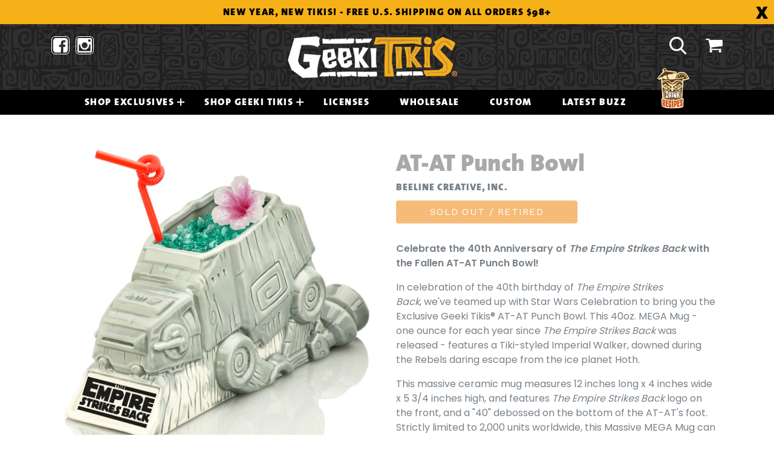

--- FILE ---
content_type: text/html; charset=utf-8
request_url: https://www.geekitikis.com/products/at-at-punch-bowl
body_size: 17165
content:
<!doctype html>
<!--[if IE 9]> <html class="ie9 no-js" lang="en"> <![endif]-->
<!--[if (gt IE 9)|!(IE)]><!--> <html class="no-js" lang="en"> <!--<![endif]-->
<head>
  <meta charset="utf-8">
  <meta http-equiv="X-UA-Compatible" content="IE=edge,chrome=1">
  <meta name="viewport" content="width=device-width,initial-scale=1">
  <meta name="theme-color" content="#f2972f">
  <link rel="canonical" href="https://www.geekitikis.com/products/at-at-punch-bowl">

  

  
  <title>
    AT-AT Punch Bowl
    
    
    
      &ndash; Beeline Creative, Inc.
    
  </title>

  
    <meta name="description" content="Celebrate the 40th Anniversary of The Empire Strikes Back with the Fallen AT-AT Punch Bowl! In celebration of the 40th birthday of The Empire Strikes Back, we&#39;ve teamed up with Star Wars Celebration to bring you the Exclusive Geeki Tikis® AT-AT Punch Bowl. This 40oz. MEGA Mug - one ounce for each year since The Empire ">
  

  <!-- /snippets/social-meta-tags.liquid -->




<meta property="og:site_name" content="Beeline Creative, Inc.">
<meta property="og:url" content="https://www.geekitikis.com/products/at-at-punch-bowl">
<meta property="og:title" content="AT-AT Punch Bowl">
<meta property="og:type" content="product">
<meta property="og:description" content="Celebrate the 40th Anniversary of The Empire Strikes Back with the Fallen AT-AT Punch Bowl! In celebration of the 40th birthday of The Empire Strikes Back, we&#39;ve teamed up with Star Wars Celebration to bring you the Exclusive Geeki Tikis® AT-AT Punch Bowl. This 40oz. MEGA Mug - one ounce for each year since The Empire ">

  <meta property="og:price:amount" content="150.00">
  <meta property="og:price:currency" content="USD">

<meta property="og:image" content="http://www.geekitikis.com/cdn/shop/products/StarWars_ATAT1_1200x1200.jpg?v=1598483548"><meta property="og:image" content="http://www.geekitikis.com/cdn/shop/products/StarWars_ATAT2_1200x1200.jpg?v=1598483548"><meta property="og:image" content="http://www.geekitikis.com/cdn/shop/products/StarWars_ATAT3_1200x1200.jpg?v=1598483548">
<meta property="og:image:secure_url" content="https://www.geekitikis.com/cdn/shop/products/StarWars_ATAT1_1200x1200.jpg?v=1598483548"><meta property="og:image:secure_url" content="https://www.geekitikis.com/cdn/shop/products/StarWars_ATAT2_1200x1200.jpg?v=1598483548"><meta property="og:image:secure_url" content="https://www.geekitikis.com/cdn/shop/products/StarWars_ATAT3_1200x1200.jpg?v=1598483548">


<meta name="twitter:card" content="summary_large_image">
<meta name="twitter:title" content="AT-AT Punch Bowl">
<meta name="twitter:description" content="Celebrate the 40th Anniversary of The Empire Strikes Back with the Fallen AT-AT Punch Bowl! In celebration of the 40th birthday of The Empire Strikes Back, we&#39;ve teamed up with Star Wars Celebration to bring you the Exclusive Geeki Tikis® AT-AT Punch Bowl. This 40oz. MEGA Mug - one ounce for each year since The Empire ">


  
  <!-- Font -->
  <link href="https://fonts.googleapis.com/css?family=Poppins:400,500,600&display=swap" rel="stylesheet">
  <link href="https://stackpath.bootstrapcdn.com/font-awesome/4.7.0/css/font-awesome.min.css" rel="stylesheet">
  
  
  
  <link href="//www.geekitikis.com/cdn/shop/t/4/assets/theme.scss.css?v=139527037221818564181696961405" rel="stylesheet" type="text/css" media="all" />
  
  <!-- CSS -->
  <link rel="stylesheet" href="//www.geekitikis.com/cdn/shop/t/4/assets/bootstrap.min.css?v=161452561307388369941587547716">
  <link rel="stylesheet" href="//www.geekitikis.com/cdn/shop/t/4/assets/style.css?v=154997942207625162961649237055">
  

  <link href="//fonts.googleapis.com/css?family=Work+Sans:400,700" rel="stylesheet" type="text/css" media="all" />


  

    <link href="//fonts.googleapis.com/css?family=Work+Sans:600" rel="stylesheet" type="text/css" media="all" />
  



  <script>
    var theme = {
      strings: {
        addToCart: "Add to cart",
        soldOut: "Sold out",
        unavailable: "Unavailable",
        showMore: "Show More",
        showLess: "Show Less",
        addressError: "Error looking up that address",
        addressNoResults: "No results for that address",
        addressQueryLimit: "You have exceeded the Google API usage limit. Consider upgrading to a \u003ca href=\"https:\/\/developers.google.com\/maps\/premium\/usage-limits\"\u003ePremium Plan\u003c\/a\u003e.",
        authError: "There was a problem authenticating your Google Maps account."
      },
      moneyFormat: "${{amount}}"
    }

    document.documentElement.className = document.documentElement.className.replace('no-js', 'js');
  </script>

  <!--[if (lte IE 9) ]><script src="//www.geekitikis.com/cdn/shop/t/4/assets/match-media.min.js?v=22265819453975888031507937654" type="text/javascript"></script><![endif]-->

  

  <!--[if (gt IE 9)|!(IE)]><!--><script src="//www.geekitikis.com/cdn/shop/t/4/assets/lazysizes.js?v=68441465964607740661507937654" async="async"></script><!--<![endif]-->
  <!--[if lte IE 9]><script src="//www.geekitikis.com/cdn/shop/t/4/assets/lazysizes.min.js?v=4088"></script><![endif]-->

  <!--[if (gt IE 9)|!(IE)]><!--><script src="//www.geekitikis.com/cdn/shop/t/4/assets/vendor.js?v=136118274122071307521507937655" defer="defer"></script><!--<![endif]-->
  <!--[if lte IE 9]><script src="//www.geekitikis.com/cdn/shop/t/4/assets/vendor.js?v=136118274122071307521507937655"></script><![endif]-->

  <!--[if (gt IE 9)|!(IE)]><!--><script src="//www.geekitikis.com/cdn/shop/t/4/assets/theme.js?v=100941840194216329191512450187" defer="defer"></script><!--<![endif]-->
  <!--[if lte IE 9]><script src="//www.geekitikis.com/cdn/shop/t/4/assets/theme.js?v=100941840194216329191512450187"></script><![endif]-->

  <script>window.performance && window.performance.mark && window.performance.mark('shopify.content_for_header.start');</script><meta id="shopify-digital-wallet" name="shopify-digital-wallet" content="/24522747/digital_wallets/dialog">
<meta name="shopify-checkout-api-token" content="badfddeac59289715831a210e4907dbc">
<link rel="alternate" type="application/json+oembed" href="https://www.geekitikis.com/products/at-at-punch-bowl.oembed">
<script async="async" src="/checkouts/internal/preloads.js?locale=en-US"></script>
<link rel="preconnect" href="https://shop.app" crossorigin="anonymous">
<script async="async" src="https://shop.app/checkouts/internal/preloads.js?locale=en-US&shop_id=24522747" crossorigin="anonymous"></script>
<script id="shopify-features" type="application/json">{"accessToken":"badfddeac59289715831a210e4907dbc","betas":["rich-media-storefront-analytics"],"domain":"www.geekitikis.com","predictiveSearch":true,"shopId":24522747,"locale":"en"}</script>
<script>var Shopify = Shopify || {};
Shopify.shop = "geeki-tikis.myshopify.com";
Shopify.locale = "en";
Shopify.currency = {"active":"USD","rate":"1.0"};
Shopify.country = "US";
Shopify.theme = {"name":"Debut","id":5650120727,"schema_name":"Debut","schema_version":"1.9.1","theme_store_id":796,"role":"main"};
Shopify.theme.handle = "null";
Shopify.theme.style = {"id":null,"handle":null};
Shopify.cdnHost = "www.geekitikis.com/cdn";
Shopify.routes = Shopify.routes || {};
Shopify.routes.root = "/";</script>
<script type="module">!function(o){(o.Shopify=o.Shopify||{}).modules=!0}(window);</script>
<script>!function(o){function n(){var o=[];function n(){o.push(Array.prototype.slice.apply(arguments))}return n.q=o,n}var t=o.Shopify=o.Shopify||{};t.loadFeatures=n(),t.autoloadFeatures=n()}(window);</script>
<script>
  window.ShopifyPay = window.ShopifyPay || {};
  window.ShopifyPay.apiHost = "shop.app\/pay";
  window.ShopifyPay.redirectState = null;
</script>
<script id="shop-js-analytics" type="application/json">{"pageType":"product"}</script>
<script defer="defer" async type="module" src="//www.geekitikis.com/cdn/shopifycloud/shop-js/modules/v2/client.init-shop-cart-sync_C5BV16lS.en.esm.js"></script>
<script defer="defer" async type="module" src="//www.geekitikis.com/cdn/shopifycloud/shop-js/modules/v2/chunk.common_CygWptCX.esm.js"></script>
<script type="module">
  await import("//www.geekitikis.com/cdn/shopifycloud/shop-js/modules/v2/client.init-shop-cart-sync_C5BV16lS.en.esm.js");
await import("//www.geekitikis.com/cdn/shopifycloud/shop-js/modules/v2/chunk.common_CygWptCX.esm.js");

  window.Shopify.SignInWithShop?.initShopCartSync?.({"fedCMEnabled":true,"windoidEnabled":true});

</script>
<script>
  window.Shopify = window.Shopify || {};
  if (!window.Shopify.featureAssets) window.Shopify.featureAssets = {};
  window.Shopify.featureAssets['shop-js'] = {"shop-cart-sync":["modules/v2/client.shop-cart-sync_ZFArdW7E.en.esm.js","modules/v2/chunk.common_CygWptCX.esm.js"],"init-fed-cm":["modules/v2/client.init-fed-cm_CmiC4vf6.en.esm.js","modules/v2/chunk.common_CygWptCX.esm.js"],"shop-button":["modules/v2/client.shop-button_tlx5R9nI.en.esm.js","modules/v2/chunk.common_CygWptCX.esm.js"],"shop-cash-offers":["modules/v2/client.shop-cash-offers_DOA2yAJr.en.esm.js","modules/v2/chunk.common_CygWptCX.esm.js","modules/v2/chunk.modal_D71HUcav.esm.js"],"init-windoid":["modules/v2/client.init-windoid_sURxWdc1.en.esm.js","modules/v2/chunk.common_CygWptCX.esm.js"],"shop-toast-manager":["modules/v2/client.shop-toast-manager_ClPi3nE9.en.esm.js","modules/v2/chunk.common_CygWptCX.esm.js"],"init-shop-email-lookup-coordinator":["modules/v2/client.init-shop-email-lookup-coordinator_B8hsDcYM.en.esm.js","modules/v2/chunk.common_CygWptCX.esm.js"],"init-shop-cart-sync":["modules/v2/client.init-shop-cart-sync_C5BV16lS.en.esm.js","modules/v2/chunk.common_CygWptCX.esm.js"],"avatar":["modules/v2/client.avatar_BTnouDA3.en.esm.js"],"pay-button":["modules/v2/client.pay-button_FdsNuTd3.en.esm.js","modules/v2/chunk.common_CygWptCX.esm.js"],"init-customer-accounts":["modules/v2/client.init-customer-accounts_DxDtT_ad.en.esm.js","modules/v2/client.shop-login-button_C5VAVYt1.en.esm.js","modules/v2/chunk.common_CygWptCX.esm.js","modules/v2/chunk.modal_D71HUcav.esm.js"],"init-shop-for-new-customer-accounts":["modules/v2/client.init-shop-for-new-customer-accounts_ChsxoAhi.en.esm.js","modules/v2/client.shop-login-button_C5VAVYt1.en.esm.js","modules/v2/chunk.common_CygWptCX.esm.js","modules/v2/chunk.modal_D71HUcav.esm.js"],"shop-login-button":["modules/v2/client.shop-login-button_C5VAVYt1.en.esm.js","modules/v2/chunk.common_CygWptCX.esm.js","modules/v2/chunk.modal_D71HUcav.esm.js"],"init-customer-accounts-sign-up":["modules/v2/client.init-customer-accounts-sign-up_CPSyQ0Tj.en.esm.js","modules/v2/client.shop-login-button_C5VAVYt1.en.esm.js","modules/v2/chunk.common_CygWptCX.esm.js","modules/v2/chunk.modal_D71HUcav.esm.js"],"shop-follow-button":["modules/v2/client.shop-follow-button_Cva4Ekp9.en.esm.js","modules/v2/chunk.common_CygWptCX.esm.js","modules/v2/chunk.modal_D71HUcav.esm.js"],"checkout-modal":["modules/v2/client.checkout-modal_BPM8l0SH.en.esm.js","modules/v2/chunk.common_CygWptCX.esm.js","modules/v2/chunk.modal_D71HUcav.esm.js"],"lead-capture":["modules/v2/client.lead-capture_Bi8yE_yS.en.esm.js","modules/v2/chunk.common_CygWptCX.esm.js","modules/v2/chunk.modal_D71HUcav.esm.js"],"shop-login":["modules/v2/client.shop-login_D6lNrXab.en.esm.js","modules/v2/chunk.common_CygWptCX.esm.js","modules/v2/chunk.modal_D71HUcav.esm.js"],"payment-terms":["modules/v2/client.payment-terms_CZxnsJam.en.esm.js","modules/v2/chunk.common_CygWptCX.esm.js","modules/v2/chunk.modal_D71HUcav.esm.js"]};
</script>
<script>(function() {
  var isLoaded = false;
  function asyncLoad() {
    if (isLoaded) return;
    isLoaded = true;
    var urls = ["https:\/\/www.orderlogicapp.com\/embedded_js\/production_base.js?1620087823\u0026shop=geeki-tikis.myshopify.com","https:\/\/storage.nfcube.com\/instafeed-862b318e6571f5e6e8291546f0147b4c.js?shop=geeki-tikis.myshopify.com"];
    for (var i = 0; i < urls.length; i++) {
      var s = document.createElement('script');
      s.type = 'text/javascript';
      s.async = true;
      s.src = urls[i];
      var x = document.getElementsByTagName('script')[0];
      x.parentNode.insertBefore(s, x);
    }
  };
  if(window.attachEvent) {
    window.attachEvent('onload', asyncLoad);
  } else {
    window.addEventListener('load', asyncLoad, false);
  }
})();</script>
<script id="__st">var __st={"a":24522747,"offset":-21600,"reqid":"58bfb71d-2bd2-41d5-8d1c-3453c2e7520a-1768785827","pageurl":"www.geekitikis.com\/products\/at-at-punch-bowl","u":"da45f96d3c9f","p":"product","rtyp":"product","rid":5551396028576};</script>
<script>window.ShopifyPaypalV4VisibilityTracking = true;</script>
<script id="captcha-bootstrap">!function(){'use strict';const t='contact',e='account',n='new_comment',o=[[t,t],['blogs',n],['comments',n],[t,'customer']],c=[[e,'customer_login'],[e,'guest_login'],[e,'recover_customer_password'],[e,'create_customer']],r=t=>t.map((([t,e])=>`form[action*='/${t}']:not([data-nocaptcha='true']) input[name='form_type'][value='${e}']`)).join(','),a=t=>()=>t?[...document.querySelectorAll(t)].map((t=>t.form)):[];function s(){const t=[...o],e=r(t);return a(e)}const i='password',u='form_key',d=['recaptcha-v3-token','g-recaptcha-response','h-captcha-response',i],f=()=>{try{return window.sessionStorage}catch{return}},m='__shopify_v',_=t=>t.elements[u];function p(t,e,n=!1){try{const o=window.sessionStorage,c=JSON.parse(o.getItem(e)),{data:r}=function(t){const{data:e,action:n}=t;return t[m]||n?{data:e,action:n}:{data:t,action:n}}(c);for(const[e,n]of Object.entries(r))t.elements[e]&&(t.elements[e].value=n);n&&o.removeItem(e)}catch(o){console.error('form repopulation failed',{error:o})}}const l='form_type',E='cptcha';function T(t){t.dataset[E]=!0}const w=window,h=w.document,L='Shopify',v='ce_forms',y='captcha';let A=!1;((t,e)=>{const n=(g='f06e6c50-85a8-45c8-87d0-21a2b65856fe',I='https://cdn.shopify.com/shopifycloud/storefront-forms-hcaptcha/ce_storefront_forms_captcha_hcaptcha.v1.5.2.iife.js',D={infoText:'Protected by hCaptcha',privacyText:'Privacy',termsText:'Terms'},(t,e,n)=>{const o=w[L][v],c=o.bindForm;if(c)return c(t,g,e,D).then(n);var r;o.q.push([[t,g,e,D],n]),r=I,A||(h.body.append(Object.assign(h.createElement('script'),{id:'captcha-provider',async:!0,src:r})),A=!0)});var g,I,D;w[L]=w[L]||{},w[L][v]=w[L][v]||{},w[L][v].q=[],w[L][y]=w[L][y]||{},w[L][y].protect=function(t,e){n(t,void 0,e),T(t)},Object.freeze(w[L][y]),function(t,e,n,w,h,L){const[v,y,A,g]=function(t,e,n){const i=e?o:[],u=t?c:[],d=[...i,...u],f=r(d),m=r(i),_=r(d.filter((([t,e])=>n.includes(e))));return[a(f),a(m),a(_),s()]}(w,h,L),I=t=>{const e=t.target;return e instanceof HTMLFormElement?e:e&&e.form},D=t=>v().includes(t);t.addEventListener('submit',(t=>{const e=I(t);if(!e)return;const n=D(e)&&!e.dataset.hcaptchaBound&&!e.dataset.recaptchaBound,o=_(e),c=g().includes(e)&&(!o||!o.value);(n||c)&&t.preventDefault(),c&&!n&&(function(t){try{if(!f())return;!function(t){const e=f();if(!e)return;const n=_(t);if(!n)return;const o=n.value;o&&e.removeItem(o)}(t);const e=Array.from(Array(32),(()=>Math.random().toString(36)[2])).join('');!function(t,e){_(t)||t.append(Object.assign(document.createElement('input'),{type:'hidden',name:u})),t.elements[u].value=e}(t,e),function(t,e){const n=f();if(!n)return;const o=[...t.querySelectorAll(`input[type='${i}']`)].map((({name:t})=>t)),c=[...d,...o],r={};for(const[a,s]of new FormData(t).entries())c.includes(a)||(r[a]=s);n.setItem(e,JSON.stringify({[m]:1,action:t.action,data:r}))}(t,e)}catch(e){console.error('failed to persist form',e)}}(e),e.submit())}));const S=(t,e)=>{t&&!t.dataset[E]&&(n(t,e.some((e=>e===t))),T(t))};for(const o of['focusin','change'])t.addEventListener(o,(t=>{const e=I(t);D(e)&&S(e,y())}));const B=e.get('form_key'),M=e.get(l),P=B&&M;t.addEventListener('DOMContentLoaded',(()=>{const t=y();if(P)for(const e of t)e.elements[l].value===M&&p(e,B);[...new Set([...A(),...v().filter((t=>'true'===t.dataset.shopifyCaptcha))])].forEach((e=>S(e,t)))}))}(h,new URLSearchParams(w.location.search),n,t,e,['guest_login'])})(!0,!0)}();</script>
<script integrity="sha256-4kQ18oKyAcykRKYeNunJcIwy7WH5gtpwJnB7kiuLZ1E=" data-source-attribution="shopify.loadfeatures" defer="defer" src="//www.geekitikis.com/cdn/shopifycloud/storefront/assets/storefront/load_feature-a0a9edcb.js" crossorigin="anonymous"></script>
<script crossorigin="anonymous" defer="defer" src="//www.geekitikis.com/cdn/shopifycloud/storefront/assets/shopify_pay/storefront-65b4c6d7.js?v=20250812"></script>
<script data-source-attribution="shopify.dynamic_checkout.dynamic.init">var Shopify=Shopify||{};Shopify.PaymentButton=Shopify.PaymentButton||{isStorefrontPortableWallets:!0,init:function(){window.Shopify.PaymentButton.init=function(){};var t=document.createElement("script");t.src="https://www.geekitikis.com/cdn/shopifycloud/portable-wallets/latest/portable-wallets.en.js",t.type="module",document.head.appendChild(t)}};
</script>
<script data-source-attribution="shopify.dynamic_checkout.buyer_consent">
  function portableWalletsHideBuyerConsent(e){var t=document.getElementById("shopify-buyer-consent"),n=document.getElementById("shopify-subscription-policy-button");t&&n&&(t.classList.add("hidden"),t.setAttribute("aria-hidden","true"),n.removeEventListener("click",e))}function portableWalletsShowBuyerConsent(e){var t=document.getElementById("shopify-buyer-consent"),n=document.getElementById("shopify-subscription-policy-button");t&&n&&(t.classList.remove("hidden"),t.removeAttribute("aria-hidden"),n.addEventListener("click",e))}window.Shopify?.PaymentButton&&(window.Shopify.PaymentButton.hideBuyerConsent=portableWalletsHideBuyerConsent,window.Shopify.PaymentButton.showBuyerConsent=portableWalletsShowBuyerConsent);
</script>
<script data-source-attribution="shopify.dynamic_checkout.cart.bootstrap">document.addEventListener("DOMContentLoaded",(function(){function t(){return document.querySelector("shopify-accelerated-checkout-cart, shopify-accelerated-checkout")}if(t())Shopify.PaymentButton.init();else{new MutationObserver((function(e,n){t()&&(Shopify.PaymentButton.init(),n.disconnect())})).observe(document.body,{childList:!0,subtree:!0})}}));
</script>
<link id="shopify-accelerated-checkout-styles" rel="stylesheet" media="screen" href="https://www.geekitikis.com/cdn/shopifycloud/portable-wallets/latest/accelerated-checkout-backwards-compat.css" crossorigin="anonymous">
<style id="shopify-accelerated-checkout-cart">
        #shopify-buyer-consent {
  margin-top: 1em;
  display: inline-block;
  width: 100%;
}

#shopify-buyer-consent.hidden {
  display: none;
}

#shopify-subscription-policy-button {
  background: none;
  border: none;
  padding: 0;
  text-decoration: underline;
  font-size: inherit;
  cursor: pointer;
}

#shopify-subscription-policy-button::before {
  box-shadow: none;
}

      </style>

<script>window.performance && window.performance.mark && window.performance.mark('shopify.content_for_header.end');</script>

  <!-- OrderLogic checkout restrictions ========================================= -->
  <script>
DEBUG_KEY = "__olDebug";

if (typeof olCreateCookie == 'undefined') {
    var olCreateCookie = function (name, value, days) {
        if (days) {
            var date = new Date();
            date.setTime(date.getTime() + (days * 24 * 60 * 60 * 1000));
            var expires = "; expires=" + date.toGMTString();
        }
        else var expires = "";
        document.cookie = name + "=" + JSON.stringify(value) + expires + "; path=/; SameSite=None; Secure";
    };
}

if (typeof olReadCookie == 'undefined') {
    var olReadCookie = function (name) {
        var nameEQ = name + "=";
        var ca = document.cookie.split(';');
        // the cookie is being created, there is a problem with the following logic matching the name
        for (var i = 0; i < ca.length; i++) {
            var c = ca[i];
            while (c.charAt(0) == ' ') c = c.substring(1, c.length);
            if (c.indexOf(nameEQ) == 0) return JSON.parse(c.substring(nameEQ.length, c.length));
        }
        return;
    };
}

if (typeof getOlCacheBuster == 'undefined') {
    var getOlCacheBuster = function() {
        if ( typeof getOlCacheBuster.olCacheBuster == 'undefined') {
            scriptsArray = Array.prototype.slice.call(document.getElementsByTagName("script"));
            scriptsArray = scriptsArray.concat(Array.prototype.slice.call(document.getElementsByTagName("noscript")));
            for (var i=0; i<scriptsArray.length; i++) {
                cacheBusterArray = scriptsArray[i].innerHTML.match(/orderlogicapp.com\\\/embedded_js\\\/production_base.js\?(\d+)/);
                if (cacheBusterArray == null) {
                    cacheBusterString = scriptsArray[i].getAttribute('src');
                    if (cacheBusterString != null) {
                        cacheBusterArray = cacheBusterString.match(/orderlogicapp.com\/embedded_js\/production_base.js\?(\d+)/);
                    }
                }
                if (cacheBusterArray != null) {
                    getOlCacheBuster.olCacheBuster = cacheBusterArray[1];
                    break;
                }
            }
        }
        return getOlCacheBuster.olCacheBuster;
    }
}

if (typeof ol_hostname == 'undefined') {
    var ol_hostname = 'www.orderlogicapp.com';
    var ol_debug = olReadCookie(DEBUG_KEY);
    if (window.location.search.replace("?", "").substring(0, 7) == 'olDebug') {
        ol_debug = window.location.search.replace("?olDebug=", "");
        if (ol_debug == 'false') ol_debug = false;
        olCreateCookie(DEBUG_KEY, ol_debug, null);
    }
}

var ol_cachebuster = getOlCacheBuster();
if (( typeof ol_cachebuster != 'undefined') || (ol_debug)) {
    if (typeof ol_script == 'undefined') {
        var ol_script = document.createElement('script');
        ol_script.type = 'text/javascript';
        ol_script.async = true;
        ol_script.src = "https://" + (ol_debug ? 'dev.orderlogicapp.com' : ol_hostname) + "/embedded_js/store.js?" + ol_cachebuster;
        document.head.appendChild(ol_script);
    }
}



olProductData = { 
}


olProductDataDcb = {
  productId: 5551396028576,
  handle: "at-at-punch-bowl",
  tags: [
    
        "badge_retired",
    
        "Geeki Tikis®",
    
        "MOVIES",
    
        "SCI-FI",
    
        "Star Wars",
    
  ]
}

</script>

  
  
  
  
  <script src="https://shopifyorderlimits.s3.amazonaws.com/limits/geeki-tikis.myshopify.com?v=70b&r=20201118222512&shop=geeki-tikis.myshopify.com"></script>


<!-- BEGIN app block: shopify://apps/instafeed/blocks/head-block/c447db20-095d-4a10-9725-b5977662c9d5 --><link rel="preconnect" href="https://cdn.nfcube.com/">
<link rel="preconnect" href="https://scontent.cdninstagram.com/">


  <script>
    document.addEventListener('DOMContentLoaded', function () {
      let instafeedScript = document.createElement('script');

      
        instafeedScript.src = 'https://storage.nfcube.com/instafeed-862b318e6571f5e6e8291546f0147b4c.js';
      

      document.body.appendChild(instafeedScript);
    });
  </script>





<!-- END app block --><!-- BEGIN app block: shopify://apps/orderlogic-min-max-limits/blocks/orderlogic/02463cc1-4876-4a68-8865-248003957801 --><script>
  DEBUG_KEY = "__olDebug";
  var ol_cachebuster = "202502190343";

  if (typeof olCreateStorage == 'undefined') {
    var olCreateStorage = function (name, value) {
      localStorage.setItem(name, JSON.stringify(value));
    };
  }

  if (typeof olReadStorage == 'undefined') {
    var olReadStorage = function (name) {
      return JSON.parse(localStorage.getItem(name));
    };
  }

  if (typeof ol_hostname == 'undefined') {
    var ol_hostname = 'www.orderlogicapp.com';
    var ol_debug = olReadStorage(DEBUG_KEY);
    if (window.location.search.replace("?", "").substring(0, 7) == 'olDebug') {
      ol_debug = window.location.search.replace("?olDebug=", "");
      if (ol_debug == 'false') ol_debug = false;
      olCreateStorage(DEBUG_KEY, ol_debug);
    }
  }

  if (( typeof ol_cachebuster != 'undefined') || (ol_debug)) {
    if (typeof ol_script == 'undefined') {
      var ol_script = document.createElement('script');
      ol_script.type = 'text/javascript';
      ol_script.async = true;
      ol_script.src = "https://" + (ol_debug ? 'dev.orderlogicapp.com' : ol_hostname) + "/embedded_js/store.js?" + ol_cachebuster;
      document.head.appendChild(ol_script);
    }
  }

  

  olProductData = { 
  }

  
  olProductDataDcb = {
    productId: 5551396028576,
    handle: "at-at-punch-bowl",
    tags: [
      
      "badge_retired",
      
      "Geeki Tikis®",
      
      "MOVIES",
      
      "SCI-FI",
      
      "Star Wars",
      
    ]
  }
  
</script>


<!-- END app block --><link href="https://monorail-edge.shopifysvc.com" rel="dns-prefetch">
<script>(function(){if ("sendBeacon" in navigator && "performance" in window) {try {var session_token_from_headers = performance.getEntriesByType('navigation')[0].serverTiming.find(x => x.name == '_s').description;} catch {var session_token_from_headers = undefined;}var session_cookie_matches = document.cookie.match(/_shopify_s=([^;]*)/);var session_token_from_cookie = session_cookie_matches && session_cookie_matches.length === 2 ? session_cookie_matches[1] : "";var session_token = session_token_from_headers || session_token_from_cookie || "";function handle_abandonment_event(e) {var entries = performance.getEntries().filter(function(entry) {return /monorail-edge.shopifysvc.com/.test(entry.name);});if (!window.abandonment_tracked && entries.length === 0) {window.abandonment_tracked = true;var currentMs = Date.now();var navigation_start = performance.timing.navigationStart;var payload = {shop_id: 24522747,url: window.location.href,navigation_start,duration: currentMs - navigation_start,session_token,page_type: "product"};window.navigator.sendBeacon("https://monorail-edge.shopifysvc.com/v1/produce", JSON.stringify({schema_id: "online_store_buyer_site_abandonment/1.1",payload: payload,metadata: {event_created_at_ms: currentMs,event_sent_at_ms: currentMs}}));}}window.addEventListener('pagehide', handle_abandonment_event);}}());</script>
<script id="web-pixels-manager-setup">(function e(e,d,r,n,o){if(void 0===o&&(o={}),!Boolean(null===(a=null===(i=window.Shopify)||void 0===i?void 0:i.analytics)||void 0===a?void 0:a.replayQueue)){var i,a;window.Shopify=window.Shopify||{};var t=window.Shopify;t.analytics=t.analytics||{};var s=t.analytics;s.replayQueue=[],s.publish=function(e,d,r){return s.replayQueue.push([e,d,r]),!0};try{self.performance.mark("wpm:start")}catch(e){}var l=function(){var e={modern:/Edge?\/(1{2}[4-9]|1[2-9]\d|[2-9]\d{2}|\d{4,})\.\d+(\.\d+|)|Firefox\/(1{2}[4-9]|1[2-9]\d|[2-9]\d{2}|\d{4,})\.\d+(\.\d+|)|Chrom(ium|e)\/(9{2}|\d{3,})\.\d+(\.\d+|)|(Maci|X1{2}).+ Version\/(15\.\d+|(1[6-9]|[2-9]\d|\d{3,})\.\d+)([,.]\d+|)( \(\w+\)|)( Mobile\/\w+|) Safari\/|Chrome.+OPR\/(9{2}|\d{3,})\.\d+\.\d+|(CPU[ +]OS|iPhone[ +]OS|CPU[ +]iPhone|CPU IPhone OS|CPU iPad OS)[ +]+(15[._]\d+|(1[6-9]|[2-9]\d|\d{3,})[._]\d+)([._]\d+|)|Android:?[ /-](13[3-9]|1[4-9]\d|[2-9]\d{2}|\d{4,})(\.\d+|)(\.\d+|)|Android.+Firefox\/(13[5-9]|1[4-9]\d|[2-9]\d{2}|\d{4,})\.\d+(\.\d+|)|Android.+Chrom(ium|e)\/(13[3-9]|1[4-9]\d|[2-9]\d{2}|\d{4,})\.\d+(\.\d+|)|SamsungBrowser\/([2-9]\d|\d{3,})\.\d+/,legacy:/Edge?\/(1[6-9]|[2-9]\d|\d{3,})\.\d+(\.\d+|)|Firefox\/(5[4-9]|[6-9]\d|\d{3,})\.\d+(\.\d+|)|Chrom(ium|e)\/(5[1-9]|[6-9]\d|\d{3,})\.\d+(\.\d+|)([\d.]+$|.*Safari\/(?![\d.]+ Edge\/[\d.]+$))|(Maci|X1{2}).+ Version\/(10\.\d+|(1[1-9]|[2-9]\d|\d{3,})\.\d+)([,.]\d+|)( \(\w+\)|)( Mobile\/\w+|) Safari\/|Chrome.+OPR\/(3[89]|[4-9]\d|\d{3,})\.\d+\.\d+|(CPU[ +]OS|iPhone[ +]OS|CPU[ +]iPhone|CPU IPhone OS|CPU iPad OS)[ +]+(10[._]\d+|(1[1-9]|[2-9]\d|\d{3,})[._]\d+)([._]\d+|)|Android:?[ /-](13[3-9]|1[4-9]\d|[2-9]\d{2}|\d{4,})(\.\d+|)(\.\d+|)|Mobile Safari.+OPR\/([89]\d|\d{3,})\.\d+\.\d+|Android.+Firefox\/(13[5-9]|1[4-9]\d|[2-9]\d{2}|\d{4,})\.\d+(\.\d+|)|Android.+Chrom(ium|e)\/(13[3-9]|1[4-9]\d|[2-9]\d{2}|\d{4,})\.\d+(\.\d+|)|Android.+(UC? ?Browser|UCWEB|U3)[ /]?(15\.([5-9]|\d{2,})|(1[6-9]|[2-9]\d|\d{3,})\.\d+)\.\d+|SamsungBrowser\/(5\.\d+|([6-9]|\d{2,})\.\d+)|Android.+MQ{2}Browser\/(14(\.(9|\d{2,})|)|(1[5-9]|[2-9]\d|\d{3,})(\.\d+|))(\.\d+|)|K[Aa][Ii]OS\/(3\.\d+|([4-9]|\d{2,})\.\d+)(\.\d+|)/},d=e.modern,r=e.legacy,n=navigator.userAgent;return n.match(d)?"modern":n.match(r)?"legacy":"unknown"}(),u="modern"===l?"modern":"legacy",c=(null!=n?n:{modern:"",legacy:""})[u],f=function(e){return[e.baseUrl,"/wpm","/b",e.hashVersion,"modern"===e.buildTarget?"m":"l",".js"].join("")}({baseUrl:d,hashVersion:r,buildTarget:u}),m=function(e){var d=e.version,r=e.bundleTarget,n=e.surface,o=e.pageUrl,i=e.monorailEndpoint;return{emit:function(e){var a=e.status,t=e.errorMsg,s=(new Date).getTime(),l=JSON.stringify({metadata:{event_sent_at_ms:s},events:[{schema_id:"web_pixels_manager_load/3.1",payload:{version:d,bundle_target:r,page_url:o,status:a,surface:n,error_msg:t},metadata:{event_created_at_ms:s}}]});if(!i)return console&&console.warn&&console.warn("[Web Pixels Manager] No Monorail endpoint provided, skipping logging."),!1;try{return self.navigator.sendBeacon.bind(self.navigator)(i,l)}catch(e){}var u=new XMLHttpRequest;try{return u.open("POST",i,!0),u.setRequestHeader("Content-Type","text/plain"),u.send(l),!0}catch(e){return console&&console.warn&&console.warn("[Web Pixels Manager] Got an unhandled error while logging to Monorail."),!1}}}}({version:r,bundleTarget:l,surface:e.surface,pageUrl:self.location.href,monorailEndpoint:e.monorailEndpoint});try{o.browserTarget=l,function(e){var d=e.src,r=e.async,n=void 0===r||r,o=e.onload,i=e.onerror,a=e.sri,t=e.scriptDataAttributes,s=void 0===t?{}:t,l=document.createElement("script"),u=document.querySelector("head"),c=document.querySelector("body");if(l.async=n,l.src=d,a&&(l.integrity=a,l.crossOrigin="anonymous"),s)for(var f in s)if(Object.prototype.hasOwnProperty.call(s,f))try{l.dataset[f]=s[f]}catch(e){}if(o&&l.addEventListener("load",o),i&&l.addEventListener("error",i),u)u.appendChild(l);else{if(!c)throw new Error("Did not find a head or body element to append the script");c.appendChild(l)}}({src:f,async:!0,onload:function(){if(!function(){var e,d;return Boolean(null===(d=null===(e=window.Shopify)||void 0===e?void 0:e.analytics)||void 0===d?void 0:d.initialized)}()){var d=window.webPixelsManager.init(e)||void 0;if(d){var r=window.Shopify.analytics;r.replayQueue.forEach((function(e){var r=e[0],n=e[1],o=e[2];d.publishCustomEvent(r,n,o)})),r.replayQueue=[],r.publish=d.publishCustomEvent,r.visitor=d.visitor,r.initialized=!0}}},onerror:function(){return m.emit({status:"failed",errorMsg:"".concat(f," has failed to load")})},sri:function(e){var d=/^sha384-[A-Za-z0-9+/=]+$/;return"string"==typeof e&&d.test(e)}(c)?c:"",scriptDataAttributes:o}),m.emit({status:"loading"})}catch(e){m.emit({status:"failed",errorMsg:(null==e?void 0:e.message)||"Unknown error"})}}})({shopId: 24522747,storefrontBaseUrl: "https://www.geekitikis.com",extensionsBaseUrl: "https://extensions.shopifycdn.com/cdn/shopifycloud/web-pixels-manager",monorailEndpoint: "https://monorail-edge.shopifysvc.com/unstable/produce_batch",surface: "storefront-renderer",enabledBetaFlags: ["2dca8a86"],webPixelsConfigList: [{"id":"70713504","eventPayloadVersion":"v1","runtimeContext":"LAX","scriptVersion":"1","type":"CUSTOM","privacyPurposes":["MARKETING"],"name":"Meta pixel (migrated)"},{"id":"shopify-app-pixel","configuration":"{}","eventPayloadVersion":"v1","runtimeContext":"STRICT","scriptVersion":"0450","apiClientId":"shopify-pixel","type":"APP","privacyPurposes":["ANALYTICS","MARKETING"]},{"id":"shopify-custom-pixel","eventPayloadVersion":"v1","runtimeContext":"LAX","scriptVersion":"0450","apiClientId":"shopify-pixel","type":"CUSTOM","privacyPurposes":["ANALYTICS","MARKETING"]}],isMerchantRequest: false,initData: {"shop":{"name":"Beeline Creative, Inc.","paymentSettings":{"currencyCode":"USD"},"myshopifyDomain":"geeki-tikis.myshopify.com","countryCode":"US","storefrontUrl":"https:\/\/www.geekitikis.com"},"customer":null,"cart":null,"checkout":null,"productVariants":[{"price":{"amount":150.0,"currencyCode":"USD"},"product":{"title":"AT-AT Punch Bowl","vendor":"Beeline Creative, Inc.","id":"5551396028576","untranslatedTitle":"AT-AT Punch Bowl","url":"\/products\/at-at-punch-bowl","type":"Barware"},"id":"35894985195680","image":{"src":"\/\/www.geekitikis.com\/cdn\/shop\/products\/StarWars_ATAT1.jpg?v=1598483548"},"sku":"","title":"Default Title","untranslatedTitle":"Default Title"}],"purchasingCompany":null},},"https://www.geekitikis.com/cdn","fcfee988w5aeb613cpc8e4bc33m6693e112",{"modern":"","legacy":""},{"shopId":"24522747","storefrontBaseUrl":"https:\/\/www.geekitikis.com","extensionBaseUrl":"https:\/\/extensions.shopifycdn.com\/cdn\/shopifycloud\/web-pixels-manager","surface":"storefront-renderer","enabledBetaFlags":"[\"2dca8a86\"]","isMerchantRequest":"false","hashVersion":"fcfee988w5aeb613cpc8e4bc33m6693e112","publish":"custom","events":"[[\"page_viewed\",{}],[\"product_viewed\",{\"productVariant\":{\"price\":{\"amount\":150.0,\"currencyCode\":\"USD\"},\"product\":{\"title\":\"AT-AT Punch Bowl\",\"vendor\":\"Beeline Creative, Inc.\",\"id\":\"5551396028576\",\"untranslatedTitle\":\"AT-AT Punch Bowl\",\"url\":\"\/products\/at-at-punch-bowl\",\"type\":\"Barware\"},\"id\":\"35894985195680\",\"image\":{\"src\":\"\/\/www.geekitikis.com\/cdn\/shop\/products\/StarWars_ATAT1.jpg?v=1598483548\"},\"sku\":\"\",\"title\":\"Default Title\",\"untranslatedTitle\":\"Default Title\"}}]]"});</script><script>
  window.ShopifyAnalytics = window.ShopifyAnalytics || {};
  window.ShopifyAnalytics.meta = window.ShopifyAnalytics.meta || {};
  window.ShopifyAnalytics.meta.currency = 'USD';
  var meta = {"product":{"id":5551396028576,"gid":"gid:\/\/shopify\/Product\/5551396028576","vendor":"Beeline Creative, Inc.","type":"Barware","handle":"at-at-punch-bowl","variants":[{"id":35894985195680,"price":15000,"name":"AT-AT Punch Bowl","public_title":null,"sku":""}],"remote":false},"page":{"pageType":"product","resourceType":"product","resourceId":5551396028576,"requestId":"58bfb71d-2bd2-41d5-8d1c-3453c2e7520a-1768785827"}};
  for (var attr in meta) {
    window.ShopifyAnalytics.meta[attr] = meta[attr];
  }
</script>
<script class="analytics">
  (function () {
    var customDocumentWrite = function(content) {
      var jquery = null;

      if (window.jQuery) {
        jquery = window.jQuery;
      } else if (window.Checkout && window.Checkout.$) {
        jquery = window.Checkout.$;
      }

      if (jquery) {
        jquery('body').append(content);
      }
    };

    var hasLoggedConversion = function(token) {
      if (token) {
        return document.cookie.indexOf('loggedConversion=' + token) !== -1;
      }
      return false;
    }

    var setCookieIfConversion = function(token) {
      if (token) {
        var twoMonthsFromNow = new Date(Date.now());
        twoMonthsFromNow.setMonth(twoMonthsFromNow.getMonth() + 2);

        document.cookie = 'loggedConversion=' + token + '; expires=' + twoMonthsFromNow;
      }
    }

    var trekkie = window.ShopifyAnalytics.lib = window.trekkie = window.trekkie || [];
    if (trekkie.integrations) {
      return;
    }
    trekkie.methods = [
      'identify',
      'page',
      'ready',
      'track',
      'trackForm',
      'trackLink'
    ];
    trekkie.factory = function(method) {
      return function() {
        var args = Array.prototype.slice.call(arguments);
        args.unshift(method);
        trekkie.push(args);
        return trekkie;
      };
    };
    for (var i = 0; i < trekkie.methods.length; i++) {
      var key = trekkie.methods[i];
      trekkie[key] = trekkie.factory(key);
    }
    trekkie.load = function(config) {
      trekkie.config = config || {};
      trekkie.config.initialDocumentCookie = document.cookie;
      var first = document.getElementsByTagName('script')[0];
      var script = document.createElement('script');
      script.type = 'text/javascript';
      script.onerror = function(e) {
        var scriptFallback = document.createElement('script');
        scriptFallback.type = 'text/javascript';
        scriptFallback.onerror = function(error) {
                var Monorail = {
      produce: function produce(monorailDomain, schemaId, payload) {
        var currentMs = new Date().getTime();
        var event = {
          schema_id: schemaId,
          payload: payload,
          metadata: {
            event_created_at_ms: currentMs,
            event_sent_at_ms: currentMs
          }
        };
        return Monorail.sendRequest("https://" + monorailDomain + "/v1/produce", JSON.stringify(event));
      },
      sendRequest: function sendRequest(endpointUrl, payload) {
        // Try the sendBeacon API
        if (window && window.navigator && typeof window.navigator.sendBeacon === 'function' && typeof window.Blob === 'function' && !Monorail.isIos12()) {
          var blobData = new window.Blob([payload], {
            type: 'text/plain'
          });

          if (window.navigator.sendBeacon(endpointUrl, blobData)) {
            return true;
          } // sendBeacon was not successful

        } // XHR beacon

        var xhr = new XMLHttpRequest();

        try {
          xhr.open('POST', endpointUrl);
          xhr.setRequestHeader('Content-Type', 'text/plain');
          xhr.send(payload);
        } catch (e) {
          console.log(e);
        }

        return false;
      },
      isIos12: function isIos12() {
        return window.navigator.userAgent.lastIndexOf('iPhone; CPU iPhone OS 12_') !== -1 || window.navigator.userAgent.lastIndexOf('iPad; CPU OS 12_') !== -1;
      }
    };
    Monorail.produce('monorail-edge.shopifysvc.com',
      'trekkie_storefront_load_errors/1.1',
      {shop_id: 24522747,
      theme_id: 5650120727,
      app_name: "storefront",
      context_url: window.location.href,
      source_url: "//www.geekitikis.com/cdn/s/trekkie.storefront.cd680fe47e6c39ca5d5df5f0a32d569bc48c0f27.min.js"});

        };
        scriptFallback.async = true;
        scriptFallback.src = '//www.geekitikis.com/cdn/s/trekkie.storefront.cd680fe47e6c39ca5d5df5f0a32d569bc48c0f27.min.js';
        first.parentNode.insertBefore(scriptFallback, first);
      };
      script.async = true;
      script.src = '//www.geekitikis.com/cdn/s/trekkie.storefront.cd680fe47e6c39ca5d5df5f0a32d569bc48c0f27.min.js';
      first.parentNode.insertBefore(script, first);
    };
    trekkie.load(
      {"Trekkie":{"appName":"storefront","development":false,"defaultAttributes":{"shopId":24522747,"isMerchantRequest":null,"themeId":5650120727,"themeCityHash":"4104459943918573875","contentLanguage":"en","currency":"USD","eventMetadataId":"901dd02a-caf2-426c-a5d1-e89e4a33247c"},"isServerSideCookieWritingEnabled":true,"monorailRegion":"shop_domain","enabledBetaFlags":["65f19447"]},"Session Attribution":{},"S2S":{"facebookCapiEnabled":false,"source":"trekkie-storefront-renderer","apiClientId":580111}}
    );

    var loaded = false;
    trekkie.ready(function() {
      if (loaded) return;
      loaded = true;

      window.ShopifyAnalytics.lib = window.trekkie;

      var originalDocumentWrite = document.write;
      document.write = customDocumentWrite;
      try { window.ShopifyAnalytics.merchantGoogleAnalytics.call(this); } catch(error) {};
      document.write = originalDocumentWrite;

      window.ShopifyAnalytics.lib.page(null,{"pageType":"product","resourceType":"product","resourceId":5551396028576,"requestId":"58bfb71d-2bd2-41d5-8d1c-3453c2e7520a-1768785827","shopifyEmitted":true});

      var match = window.location.pathname.match(/checkouts\/(.+)\/(thank_you|post_purchase)/)
      var token = match? match[1]: undefined;
      if (!hasLoggedConversion(token)) {
        setCookieIfConversion(token);
        window.ShopifyAnalytics.lib.track("Viewed Product",{"currency":"USD","variantId":35894985195680,"productId":5551396028576,"productGid":"gid:\/\/shopify\/Product\/5551396028576","name":"AT-AT Punch Bowl","price":"150.00","sku":"","brand":"Beeline Creative, Inc.","variant":null,"category":"Barware","nonInteraction":true,"remote":false},undefined,undefined,{"shopifyEmitted":true});
      window.ShopifyAnalytics.lib.track("monorail:\/\/trekkie_storefront_viewed_product\/1.1",{"currency":"USD","variantId":35894985195680,"productId":5551396028576,"productGid":"gid:\/\/shopify\/Product\/5551396028576","name":"AT-AT Punch Bowl","price":"150.00","sku":"","brand":"Beeline Creative, Inc.","variant":null,"category":"Barware","nonInteraction":true,"remote":false,"referer":"https:\/\/www.geekitikis.com\/products\/at-at-punch-bowl"});
      }
    });


        var eventsListenerScript = document.createElement('script');
        eventsListenerScript.async = true;
        eventsListenerScript.src = "//www.geekitikis.com/cdn/shopifycloud/storefront/assets/shop_events_listener-3da45d37.js";
        document.getElementsByTagName('head')[0].appendChild(eventsListenerScript);

})();</script>
<script
  defer
  src="https://www.geekitikis.com/cdn/shopifycloud/perf-kit/shopify-perf-kit-3.0.4.min.js"
  data-application="storefront-renderer"
  data-shop-id="24522747"
  data-render-region="gcp-us-central1"
  data-page-type="product"
  data-theme-instance-id="5650120727"
  data-theme-name="Debut"
  data-theme-version="1.9.1"
  data-monorail-region="shop_domain"
  data-resource-timing-sampling-rate="10"
  data-shs="true"
  data-shs-beacon="true"
  data-shs-export-with-fetch="true"
  data-shs-logs-sample-rate="1"
  data-shs-beacon-endpoint="https://www.geekitikis.com/api/collect"
></script>
</head>

<body class="template-product">

  <a class="in-page-link visually-hidden skip-link" href="#MainContent">Skip to content</a>

  <div id="SearchDrawer" class="search-bar drawer drawer--top">
    <div class="search-bar__table">
      <div class="search-bar__table-cell search-bar__form-wrapper">
        <form class="search search-bar__form" action="/search" method="get" role="search">
          <button class="search-bar__submit search__submit btn--link" type="submit">
            <svg aria-hidden="true" focusable="false" role="presentation" class="icon icon-search" viewBox="0 0 37 40"><path d="M35.6 36l-9.8-9.8c4.1-5.4 3.6-13.2-1.3-18.1-5.4-5.4-14.2-5.4-19.7 0-5.4 5.4-5.4 14.2 0 19.7 2.6 2.6 6.1 4.1 9.8 4.1 3 0 5.9-1 8.3-2.8l9.8 9.8c.4.4.9.6 1.4.6s1-.2 1.4-.6c.9-.9.9-2.1.1-2.9zm-20.9-8.2c-2.6 0-5.1-1-7-2.9-3.9-3.9-3.9-10.1 0-14C9.6 9 12.2 8 14.7 8s5.1 1 7 2.9c3.9 3.9 3.9 10.1 0 14-1.9 1.9-4.4 2.9-7 2.9z"/></svg>
            <span class="icon__fallback-text">Submit</span>
          </button>
          <input class="search__input search-bar__input" type="search" name="q" value="" placeholder="Search" aria-label="Search">
        </form>
      </div>
      <div class="search-bar__table-cell text-right">
        <button type="button" class="btn--link search-bar__close js-drawer-close">
          <svg aria-hidden="true" focusable="false" role="presentation" class="icon icon-close" viewBox="0 0 37 40"><path d="M21.3 23l11-11c.8-.8.8-2 0-2.8-.8-.8-2-.8-2.8 0l-11 11-11-11c-.8-.8-2-.8-2.8 0-.8.8-.8 2 0 2.8l11 11-11 11c-.8.8-.8 2 0 2.8.4.4.9.6 1.4.6s1-.2 1.4-.6l11-11 11 11c.4.4.9.6 1.4.6s1-.2 1.4-.6c.8-.8.8-2 0-2.8l-11-11z"/></svg>
          <span class="icon__fallback-text">Close search</span>
        </button>
      </div>
    </div>
  </div>

  <div id="shopify-section-ctm_header" class="shopify-section"><header class="header">
  <div class="headTop">
    
      <p>NEW YEAR, NEW TIKIS! - Free U.S. shipping on all orders $98+</p>
      <a href="#">X</a>
    
  </div>
  <div class="container">
    <div class="row">
      <div class="col-md-12">
        <div class="headInner">
          <div class="headSocial">
            <ul>
              
              <li><a target="_blank" href="https://www.facebook.com/Beeline-Creative-338374316678/"><img src="//www.geekitikis.com/cdn/shop/t/4/assets/facebook.png?v=99441051822019762401587546767" alt="facebook"></a></li>
              
              
              
              
              
              <li><a target="_blank" href="https://www.instagram.com/beelinecreative/"><img src="//www.geekitikis.com/cdn/shop/t/4/assets/instagram.png?v=18591298551734899791587546776" alt="instagram"></a></li>
              
              
            </ul>
          </div>
          <div class="logo">
            <a href="/">
              
              	<img src="//www.geekitikis.com/cdn/shop/files/logo_400x.png?v=1613774519" alt="logo">
              
            </a>
          </div>
          <div class="headRight">
            <div class="ctm_search">
              <form action="/search" method="get" role="search" class="">
                <input name="q" type="search" placeholder="Search" value="">
                <input value="Submit" type="submit">
              </form>
            </div>
            <a href="/cart" class="head_cart">
              
              <img src="//www.geekitikis.com/cdn/shop/t/4/assets/cart.png?v=150758255641452942061587551119" alt="Cart">
            </a>
            <a href="javascript:;" rel="nofollow" class="menuIcon">
              <span class="line1"></span>
              <span class="line2"></span>
              <span class="line3"></span>
            </a>
          </div>
        </div>
      </div>
    </div>
  </div>
  <nav>
    <div class="container">
      <div class="row">
        <div class="col-md-12 posStatic">
          <ul class="menu">
            

                <li class="child-menu">
                  <a href="javascript:void(0)">SHOP EXCLUSIVES</a>
                  <ul class="sub-menu">
                    
                    
                        
                    	<li><a href="/collections/shop-mugs-1">Shop Mugs</a></li>	
                      
                    
                    
                        
                    	<li><a href="/collections/shop-apparel">Shop Apparel</a></li>	
                      
                    
                    
                        
                    	<li><a href="/collections/shop-accessories">SHOP ACCESSORIES</a></li>	
                      
                    
                    
                        
                    	<li><a href="/collections/exclusives-1">ALL EXCLUSIVES</a></li>	
                      
                    
                  </ul>
                </li>
			  
            

                <li class="child-menu">
                  <a href="javascript:void(0)">SHOP GEEKI TIKIS</a>
                  <ul class="sub-menu">
                    
                    
                      
                        <li class="child-menu">
                          <a href="javascript:void(0)">BY CATEGORY</a>
                          <ul class="sub-sub-menu">
                            
                            	<li><a href="/collections/shop-accessories">ACCESSORIES</a></li>
                            
                            	<li><a href="/collections/shop-apparel">Apparel</a></li>
                            
                            	<li><a href="/collections/geeki-tikis%C2%AE">Geeki Tikis</a></li>
                            
                            	<li><a href="/collections/mini-muglets">Mini Muglets</a></li>
                            
                            	<li><a href="/collections/plastic-tumbler">Plastic Tumblers</a></li>
                            
                            	<li><a href="/collections/other-stuff">Other Stuff!</a></li>
                            
                          </ul>
                        </li>
                      
                    
                    
                      
                        <li class="child-menu">
                          <a href="javascript:void(0)">By Interest</a>
                          <ul class="sub-sub-menu">
                            
                            	<li><a href="/collections/comics">Comics</a></li>
                            
                            	<li><a href="/collections/fantasy">Fantasy</a></li>
                            
                            	<li><a href="/collections/horror">Horror</a></li>
                            
                            	<li><a href="/collections/movies">Movies</a></li>
                            
                            	<li><a href="/collections/sci-fi">Sci-Fi</a></li>
                            
                            	<li><a href="/collections/television">Television</a></li>
                            
                            	<li><a href="/collections/other">Other</a></li>
                            
                          </ul>
                        </li>
                      
                    
                    
                        
                    	<li><a href="/pages/our-licenses">BY LICENSE</a></li>	
                      
                    
                  </ul>
                </li>
			  
            

            	<li><a href="/pages/our-licenses">Licenses</a></li>
              
            

            	<li><a href="/pages/whole-seller">Wholesale</a></li>
              
            

            	<li><a href="/pages/custom-form">Custom</a></li>
              
            

            	<li><a href="/blogs/latest-buzz">Latest Buzz</a></li>
              
            
            <li class="drImage">
              <a href="/blogs/recipes">
                <img src="//www.geekitikis.com/cdn/shop/files/explore-image-1_100x.png?v=1613774527">
              </a>
            </li>
          </ul>

        </div>
      </div>
    </div>
  </nav>
</header>

<style>
  .header{ 
    background: url('//www.geekitikis.com/cdn/shop/files/header-bg_07b8ee0d-e291-4458-88d5-9b804fbdcd01.jpg?v=1613775558') no-repeat 0 0 /cover; 
    position: relative;z-index: 2; 
  }
  
  
  .menu>li:last-child:after{ 
    content: '';
    display:none;
    background: url('//www.geekitikis.com/cdn/shop/files/explore-image-1_100x.png?v=1613774527') no-repeat 0 0 /contain;
    width: 54px; height: 70px; position: absolute; right: -50px; bottom: 0; }
  
</style>






</div>

  <div class="page-container" id="PageContainer">

    <main class="main-content ctm_body_padding" id="MainContent" role="main">
      

<div id="shopify-section-product-template" class="shopify-section"><div class="product-template__container page-width" itemscope itemtype="http://schema.org/Product" id="ProductSection-product-template" data-section-id="product-template" data-section-type="product" data-enable-history-state="true"><!-- "snippets/preorder-now-collection-item.liquid" was not rendered, the associated app was uninstalled -->
  <meta itemprop="name" content="AT-AT Punch Bowl">
  <meta itemprop="url" content="https://www.geekitikis.com/products/at-at-punch-bowl">
  <meta itemprop="image" content="//www.geekitikis.com/cdn/shop/products/StarWars_ATAT1_800x.jpg?v=1598483548">

  


  <div class="grid product-single">
    <div class="grid__item product-single__photos medium-up--one-half">
      
      
      
      
      
      
      
      
      
      
      
      
      
      
      
      

        
        
        
        
<style>
  
  
  @media screen and (min-width: 750px) { 
    #FeaturedImage-product-template-18726122324128 {
      max-width: 530px;
      max-height: 530.0px;
    }
    #FeaturedImageZoom-product-template-18726122324128-wrapper {
      max-width: 530px;
      max-height: 530.0px;
    }
   } 
  
  
    
    @media screen and (max-width: 749px) {
      #FeaturedImage-product-template-18726122324128 {
        max-width: 750px;
        max-height: 750px;
      }
      #FeaturedImageZoom-product-template-18726122324128-wrapper {
        max-width: 750px;
      }
    }
  
</style>


        <div id="FeaturedImageZoom-product-template-18726122324128-wrapper" class="product-single__photo-wrapper js">
          <div id="FeaturedImageZoom-product-template-18726122324128" style="padding-top:100.0%;" class="product-single__photo js-zoom-enabled product-single__photo--has-thumbnails" data-image-id="18726122324128" data-zoom="//www.geekitikis.com/cdn/shop/products/StarWars_ATAT1_1024x1024@2x.jpg?v=1598483548">
            <img id="FeaturedImage-product-template-18726122324128"
                 class="feature-row__image product-featured-img lazyload"
                 src="//www.geekitikis.com/cdn/shop/products/StarWars_ATAT1_300x300.jpg?v=1598483548"
                 data-src="//www.geekitikis.com/cdn/shop/products/StarWars_ATAT1_{width}x.jpg?v=1598483548"
                 data-widths="[180, 360, 540, 720, 900, 1080, 1296, 1512, 1728, 2048]"
                 data-aspectratio="1.0"
                 data-sizes="auto"
                 alt="AT-AT Punch Bowl">
          </div>
        </div>
      
        
        
        
        
<style>
  
  
  @media screen and (min-width: 750px) { 
    #FeaturedImage-product-template-18726121963680 {
      max-width: 530px;
      max-height: 530.0px;
    }
    #FeaturedImageZoom-product-template-18726121963680-wrapper {
      max-width: 530px;
      max-height: 530.0px;
    }
   } 
  
  
    
    @media screen and (max-width: 749px) {
      #FeaturedImage-product-template-18726121963680 {
        max-width: 750px;
        max-height: 750px;
      }
      #FeaturedImageZoom-product-template-18726121963680-wrapper {
        max-width: 750px;
      }
    }
  
</style>


        <div id="FeaturedImageZoom-product-template-18726121963680-wrapper" class="product-single__photo-wrapper js">
          <div id="FeaturedImageZoom-product-template-18726121963680" style="padding-top:100.0%;" class="product-single__photo js-zoom-enabled product-single__photo--has-thumbnails hide" data-image-id="18726121963680" data-zoom="//www.geekitikis.com/cdn/shop/products/StarWars_ATAT2_1024x1024@2x.jpg?v=1598483548">
            <img id="FeaturedImage-product-template-18726121963680"
                 class="feature-row__image product-featured-img lazyload lazypreload"
                 src="//www.geekitikis.com/cdn/shop/products/StarWars_ATAT2_300x300.jpg?v=1598483548"
                 data-src="//www.geekitikis.com/cdn/shop/products/StarWars_ATAT2_{width}x.jpg?v=1598483548"
                 data-widths="[180, 360, 540, 720, 900, 1080, 1296, 1512, 1728, 2048]"
                 data-aspectratio="1.0"
                 data-sizes="auto"
                 alt="AT-AT Punch Bowl">
          </div>
        </div>
      
        
        
        
        
<style>
  
  
  @media screen and (min-width: 750px) { 
    #FeaturedImage-product-template-18726121898144 {
      max-width: 530px;
      max-height: 530.0px;
    }
    #FeaturedImageZoom-product-template-18726121898144-wrapper {
      max-width: 530px;
      max-height: 530.0px;
    }
   } 
  
  
    
    @media screen and (max-width: 749px) {
      #FeaturedImage-product-template-18726121898144 {
        max-width: 750px;
        max-height: 750px;
      }
      #FeaturedImageZoom-product-template-18726121898144-wrapper {
        max-width: 750px;
      }
    }
  
</style>


        <div id="FeaturedImageZoom-product-template-18726121898144-wrapper" class="product-single__photo-wrapper js">
          <div id="FeaturedImageZoom-product-template-18726121898144" style="padding-top:100.0%;" class="product-single__photo js-zoom-enabled product-single__photo--has-thumbnails hide" data-image-id="18726121898144" data-zoom="//www.geekitikis.com/cdn/shop/products/StarWars_ATAT3_1024x1024@2x.jpg?v=1598483548">
            <img id="FeaturedImage-product-template-18726121898144"
                 class="feature-row__image product-featured-img lazyload lazypreload"
                 src="//www.geekitikis.com/cdn/shop/products/StarWars_ATAT3_300x300.jpg?v=1598483548"
                 data-src="//www.geekitikis.com/cdn/shop/products/StarWars_ATAT3_{width}x.jpg?v=1598483548"
                 data-widths="[180, 360, 540, 720, 900, 1080, 1296, 1512, 1728, 2048]"
                 data-aspectratio="1.0"
                 data-sizes="auto"
                 alt="AT-AT Punch Bowl">
          </div>
        </div>
      
        
        
        
        
<style>
  
  
  @media screen and (min-width: 750px) { 
    #FeaturedImage-product-template-18726122127520 {
      max-width: 530px;
      max-height: 530.0px;
    }
    #FeaturedImageZoom-product-template-18726122127520-wrapper {
      max-width: 530px;
      max-height: 530.0px;
    }
   } 
  
  
    
    @media screen and (max-width: 749px) {
      #FeaturedImage-product-template-18726122127520 {
        max-width: 750px;
        max-height: 750px;
      }
      #FeaturedImageZoom-product-template-18726122127520-wrapper {
        max-width: 750px;
      }
    }
  
</style>


        <div id="FeaturedImageZoom-product-template-18726122127520-wrapper" class="product-single__photo-wrapper js">
          <div id="FeaturedImageZoom-product-template-18726122127520" style="padding-top:100.0%;" class="product-single__photo js-zoom-enabled product-single__photo--has-thumbnails hide" data-image-id="18726122127520" data-zoom="//www.geekitikis.com/cdn/shop/products/StarWars_ATAT4_1024x1024@2x.jpg?v=1598483548">
            <img id="FeaturedImage-product-template-18726122127520"
                 class="feature-row__image product-featured-img lazyload lazypreload"
                 src="//www.geekitikis.com/cdn/shop/products/StarWars_ATAT4_300x300.jpg?v=1598483548"
                 data-src="//www.geekitikis.com/cdn/shop/products/StarWars_ATAT4_{width}x.jpg?v=1598483548"
                 data-widths="[180, 360, 540, 720, 900, 1080, 1296, 1512, 1728, 2048]"
                 data-aspectratio="1.0"
                 data-sizes="auto"
                 alt="AT-AT Punch Bowl">
          </div>
        </div>
      
        
        
        
        
<style>
  
  
  @media screen and (min-width: 750px) { 
    #FeaturedImage-product-template-18767715958944 {
      max-width: 530px;
      max-height: 353.3333333333333px;
    }
    #FeaturedImageZoom-product-template-18767715958944-wrapper {
      max-width: 530px;
      max-height: 353.3333333333333px;
    }
   } 
  
  
    
    @media screen and (max-width: 749px) {
      #FeaturedImage-product-template-18767715958944 {
        max-width: 750px;
        max-height: 750px;
      }
      #FeaturedImageZoom-product-template-18767715958944-wrapper {
        max-width: 750px;
      }
    }
  
</style>


        <div id="FeaturedImageZoom-product-template-18767715958944-wrapper" class="product-single__photo-wrapper js">
          <div id="FeaturedImageZoom-product-template-18767715958944" style="padding-top:66.66666666666666%;" class="product-single__photo js-zoom-enabled product-single__photo--has-thumbnails hide" data-image-id="18767715958944" data-zoom="//www.geekitikis.com/cdn/shop/products/AT-AT_Lifestyle_1024x1024@2x.jpg?v=1598635158">
            <img id="FeaturedImage-product-template-18767715958944"
                 class="feature-row__image product-featured-img lazyload lazypreload"
                 src="//www.geekitikis.com/cdn/shop/products/AT-AT_Lifestyle_300x300.jpg?v=1598635158"
                 data-src="//www.geekitikis.com/cdn/shop/products/AT-AT_Lifestyle_{width}x.jpg?v=1598635158"
                 data-widths="[180, 360, 540, 720, 900, 1080, 1296, 1512, 1728, 2048]"
                 data-aspectratio="1.5"
                 data-sizes="auto"
                 alt="AT-AT Punch Bowl">
          </div>
        </div>
      

      <noscript>
        
        <img src="//www.geekitikis.com/cdn/shop/products/StarWars_ATAT1_530x@2x.jpg?v=1598483548" alt="AT-AT Punch Bowl" id="FeaturedImage-product-template" class="product-featured-img" style="max-width: 530px;">
      </noscript>

      
        

        <div class="thumbnails-wrapper thumbnails-slider--active">
          
            <button type="button" class="btn btn--link medium-up--hide thumbnails-slider__btn thumbnails-slider__prev thumbnails-slider__prev--product-template">
              <svg aria-hidden="true" focusable="false" role="presentation" class="icon icon-chevron-left" viewBox="0 0 284.49 498.98"><defs><style>.cls-1{fill:#231f20}</style></defs><path class="cls-1" d="M437.67 129.51a35 35 0 0 1 24.75 59.75L272.67 379l189.75 189.74a35 35 0 1 1-49.5 49.5L198.43 403.75a35 35 0 0 1 0-49.5l214.49-214.49a34.89 34.89 0 0 1 24.75-10.25z" transform="translate(-188.18 -129.51)"/></svg>
              <span class="icon__fallback-text">Previous slide</span>
            </button>
          
          <ul class="grid grid--uniform product-single__thumbnails product-single__thumbnails-product-template">
            
              <li class="grid__item medium-up--one-quarter product-single__thumbnails-item js">
                <a href="//www.geekitikis.com/cdn/shop/products/StarWars_ATAT1_1024x1024@2x.jpg?v=1598483548"
                   class="text-link product-single__thumbnail product-single__thumbnail--product-template"
                   data-thumbnail-id="18726122324128"
                   data-zoom="//www.geekitikis.com/cdn/shop/products/StarWars_ATAT1_1024x1024@2x.jpg?v=1598483548">
                     <img class="product-single__thumbnail-image" src="//www.geekitikis.com/cdn/shop/products/StarWars_ATAT1_110x110@2x.jpg?v=1598483548" alt="AT-AT Punch Bowl">
                </a>
              </li>
            
              <li class="grid__item medium-up--one-quarter product-single__thumbnails-item js">
                <a href="//www.geekitikis.com/cdn/shop/products/StarWars_ATAT2_1024x1024@2x.jpg?v=1598483548"
                   class="text-link product-single__thumbnail product-single__thumbnail--product-template"
                   data-thumbnail-id="18726121963680"
                   data-zoom="//www.geekitikis.com/cdn/shop/products/StarWars_ATAT2_1024x1024@2x.jpg?v=1598483548">
                     <img class="product-single__thumbnail-image" src="//www.geekitikis.com/cdn/shop/products/StarWars_ATAT2_110x110@2x.jpg?v=1598483548" alt="AT-AT Punch Bowl">
                </a>
              </li>
            
              <li class="grid__item medium-up--one-quarter product-single__thumbnails-item js">
                <a href="//www.geekitikis.com/cdn/shop/products/StarWars_ATAT3_1024x1024@2x.jpg?v=1598483548"
                   class="text-link product-single__thumbnail product-single__thumbnail--product-template"
                   data-thumbnail-id="18726121898144"
                   data-zoom="//www.geekitikis.com/cdn/shop/products/StarWars_ATAT3_1024x1024@2x.jpg?v=1598483548">
                     <img class="product-single__thumbnail-image" src="//www.geekitikis.com/cdn/shop/products/StarWars_ATAT3_110x110@2x.jpg?v=1598483548" alt="AT-AT Punch Bowl">
                </a>
              </li>
            
              <li class="grid__item medium-up--one-quarter product-single__thumbnails-item js">
                <a href="//www.geekitikis.com/cdn/shop/products/StarWars_ATAT4_1024x1024@2x.jpg?v=1598483548"
                   class="text-link product-single__thumbnail product-single__thumbnail--product-template"
                   data-thumbnail-id="18726122127520"
                   data-zoom="//www.geekitikis.com/cdn/shop/products/StarWars_ATAT4_1024x1024@2x.jpg?v=1598483548">
                     <img class="product-single__thumbnail-image" src="//www.geekitikis.com/cdn/shop/products/StarWars_ATAT4_110x110@2x.jpg?v=1598483548" alt="AT-AT Punch Bowl">
                </a>
              </li>
            
              <li class="grid__item medium-up--one-quarter product-single__thumbnails-item js">
                <a href="//www.geekitikis.com/cdn/shop/products/AT-AT_Lifestyle_1024x1024@2x.jpg?v=1598635158"
                   class="text-link product-single__thumbnail product-single__thumbnail--product-template"
                   data-thumbnail-id="18767715958944"
                   data-zoom="//www.geekitikis.com/cdn/shop/products/AT-AT_Lifestyle_1024x1024@2x.jpg?v=1598635158">
                     <img class="product-single__thumbnail-image" src="//www.geekitikis.com/cdn/shop/products/AT-AT_Lifestyle_110x110@2x.jpg?v=1598635158" alt="AT-AT Punch Bowl">
                </a>
              </li>
            
          </ul>
          
            <button type="button" class="btn btn--link medium-up--hide thumbnails-slider__btn thumbnails-slider__next thumbnails-slider__next--product-template">
              <svg aria-hidden="true" focusable="false" role="presentation" class="icon icon-chevron-right" viewBox="0 0 284.49 498.98"><defs><style>.cls-1{fill:#231f20}</style></defs><path class="cls-1" d="M223.18 628.49a35 35 0 0 1-24.75-59.75L388.17 379 198.43 189.26a35 35 0 0 1 49.5-49.5l214.49 214.49a35 35 0 0 1 0 49.5L247.93 618.24a34.89 34.89 0 0 1-24.75 10.25z" transform="translate(-188.18 -129.51)"/></svg>
              <span class="icon__fallback-text">Next slide</span>
            </button>
          
        </div>
      
    </div>

       
              
               
    
    <div class="grid__item medium-up--one-half">
      <div class="product-single__meta">

        <h1 itemprop="name" class="product-single__title">AT-AT Punch Bowl</h1>

        
          <p itemprop="brand" class="product-single__vendor">Beeline Creative, Inc.</p>
        

        <div itemprop="offers" itemscope itemtype="http://schema.org/Offer">
          <meta itemprop="priceCurrency" content="USD">

          <link itemprop="availability" href="http://schema.org/OutOfStock">

          
           
          

          <form action="/cart/add" method="post" enctype="multipart/form-data" class="product-form product-form-product-template" data-section="product-template">
            

            <select name="id" id="ProductSelect-product-template" data-section="product-template" class="product-form__variants no-js">
              
                
                  <option disabled="disabled">Default Title - Sold out</option>
                
              
            </select>

            
            
             
            
            

            <div class="product-form__item product-form__item--submit">
              
            
           
      
                <button type="submit" name="add" id="AddToCart-product-template" disabled="disabled"disabled="disabled" class="btn product-form__cart-submit product-form__cart-submit--small">
                  <span id="AddToCartText-product-template">
                      
                      
                       
                       
                       Sold Out / Retired 
                      
                       
                       
                       
                      
                       
                       
                       
                      
                       
                       
                       
                      
                       
                       
                       
                      
                      
                    
                  </span>
                </button>
              
      
         
              
            </div>
          </form>

        </div>

        <div class="product-single__description rte" itemprop="description">
          <meta charset="utf-8">
<p><strong>Celebrate the 40th Anniversary of <em>The Empire Strikes Back</em> with the Fallen AT-AT Punch Bowl!</strong></p>
<p>In celebration of the 40th birthday of <em>The Empire Strikes Back</em>, we've teamed up with Star Wars Celebration to bring you the Exclusive Geeki Tikis® AT-AT Punch Bowl. This 40oz. MEGA Mug - one ounce for each year since <em>The Empire Strikes Back</em> was released - features a Tiki-styled Imperial Walker, downed during the Rebels daring escape from the ice planet Hoth. </p>
<p>This massive ceramic mug measures 12 inches long x 4 inches wide x 5 3/4 inches high, and features <em>The Empire Strikes Back</em> logo on the front, and a "40" debossed on the bottom of the AT-AT's foot. Strictly limited to 2,000 units worldwide, this Massive MEGA Mug can only be purchased through Star Wars Celebration.</p>
<p>Experience the aloha with every sip!</p>
        </div>

        
          <!-- /snippets/social-sharing.liquid -->
<div class="social-sharing">

  
    <a target="_blank" href="//www.facebook.com/sharer.php?u=https://www.geekitikis.com/products/at-at-punch-bowl" class="btn btn--small btn--secondary btn--share share-facebook" title="Share on Facebook">
      <svg aria-hidden="true" focusable="false" role="presentation" class="icon icon-facebook" viewBox="0 0 20 20"><path fill="#444" d="M18.05.811q.439 0 .744.305t.305.744v16.637q0 .439-.305.744t-.744.305h-4.732v-7.221h2.415l.342-2.854h-2.757v-1.83q0-.659.293-1t1.073-.342h1.488V3.762q-.976-.098-2.171-.098-1.634 0-2.635.964t-1 2.72V9.47H7.951v2.854h2.415v7.221H1.413q-.439 0-.744-.305t-.305-.744V1.859q0-.439.305-.744T1.413.81H18.05z"/></svg>
      <span class="share-title" aria-hidden="true">Share</span>
      <span class="visually-hidden">Share on Facebook</span>
    </a>
  

  

  
    <a target="_blank" href="//pinterest.com/pin/create/button/?url=https://www.geekitikis.com/products/at-at-punch-bowl&amp;media=//www.geekitikis.com/cdn/shop/products/StarWars_ATAT1_1024x1024.jpg?v=1598483548&amp;description=AT-AT%20Punch%20Bowl" class="btn btn--small btn--secondary btn--share share-pinterest" title="Pin on Pinterest">
      <svg aria-hidden="true" focusable="false" role="presentation" class="icon icon-pinterest" viewBox="0 0 20 20"><path fill="#444" d="M9.958.811q1.903 0 3.635.744t2.988 2 2 2.988.744 3.635q0 2.537-1.256 4.696t-3.415 3.415-4.696 1.256q-1.39 0-2.659-.366.707-1.147.951-2.025l.659-2.561q.244.463.903.817t1.39.354q1.464 0 2.622-.842t1.793-2.305.634-3.293q0-2.171-1.671-3.769t-4.257-1.598q-1.586 0-2.903.537T5.298 5.897 4.066 7.775t-.427 2.037q0 1.268.476 2.22t1.427 1.342q.171.073.293.012t.171-.232q.171-.61.195-.756.098-.268-.122-.512-.634-.707-.634-1.83 0-1.854 1.281-3.183t3.354-1.329q1.83 0 2.854 1t1.025 2.61q0 1.342-.366 2.476t-1.049 1.817-1.561.683q-.732 0-1.195-.537t-.293-1.269q.098-.342.256-.878t.268-.915.207-.817.098-.732q0-.61-.317-1t-.927-.39q-.756 0-1.269.695t-.512 1.744q0 .39.061.756t.134.537l.073.171q-1 4.342-1.22 5.098-.195.927-.146 2.171-2.513-1.122-4.062-3.44T.59 10.177q0-3.879 2.744-6.623T9.957.81z"/></svg>
      <span class="share-title" aria-hidden="true">Pin it</span>
      <span class="visually-hidden">Pin on Pinterest</span>
    </a>
  

</div>

        
      </div>
    </div>
  </div>
</div>




  <script type="application/json" id="ProductJson-product-template">
    {"id":5551396028576,"title":"AT-AT Punch Bowl","handle":"at-at-punch-bowl","description":"\u003cmeta charset=\"utf-8\"\u003e\n\u003cp\u003e\u003cstrong\u003eCelebrate the 40th Anniversary of \u003cem\u003eThe Empire Strikes Back\u003c\/em\u003e with the Fallen AT-AT Punch Bowl!\u003c\/strong\u003e\u003c\/p\u003e\n\u003cp\u003eIn celebration of the 40th birthday of \u003cem\u003eThe Empire Strikes Back\u003c\/em\u003e, we've teamed up with Star Wars Celebration to bring you the Exclusive Geeki Tikis® AT-AT Punch Bowl. This 40oz. MEGA Mug - one ounce for each year since \u003cem\u003eThe Empire Strikes Back\u003c\/em\u003e was released - features a Tiki-styled Imperial Walker, downed during the Rebels daring escape from the ice planet Hoth. \u003c\/p\u003e\n\u003cp\u003eThis massive ceramic mug measures 12 inches long x 4 inches wide x 5 3\/4 inches high, and features \u003cem\u003eThe Empire Strikes Back\u003c\/em\u003e logo on the front, and a \"40\" debossed on the bottom of the AT-AT's foot. Strictly limited to 2,000 units worldwide, this Massive MEGA Mug can only be purchased through Star Wars Celebration.\u003c\/p\u003e\n\u003cp\u003eExperience the aloha with every sip!\u003c\/p\u003e","published_at":"2022-05-04T10:00:01-05:00","created_at":"2020-08-26T18:12:25-05:00","vendor":"Beeline Creative, Inc.","type":"Barware","tags":["badge_retired","Geeki Tikis®","MOVIES","SCI-FI","Star Wars"],"price":15000,"price_min":15000,"price_max":15000,"available":false,"price_varies":false,"compare_at_price":null,"compare_at_price_min":0,"compare_at_price_max":0,"compare_at_price_varies":false,"variants":[{"id":35894985195680,"title":"Default Title","option1":"Default Title","option2":null,"option3":null,"sku":"","requires_shipping":true,"taxable":true,"featured_image":null,"available":false,"name":"AT-AT Punch Bowl","public_title":null,"options":["Default Title"],"price":15000,"weight":1996,"compare_at_price":null,"inventory_quantity":0,"inventory_management":"shopify","inventory_policy":"deny","barcode":"","requires_selling_plan":false,"selling_plan_allocations":[]}],"images":["\/\/www.geekitikis.com\/cdn\/shop\/products\/StarWars_ATAT1.jpg?v=1598483548","\/\/www.geekitikis.com\/cdn\/shop\/products\/StarWars_ATAT2.jpg?v=1598483548","\/\/www.geekitikis.com\/cdn\/shop\/products\/StarWars_ATAT3.jpg?v=1598483548","\/\/www.geekitikis.com\/cdn\/shop\/products\/StarWars_ATAT4.jpg?v=1598483548","\/\/www.geekitikis.com\/cdn\/shop\/products\/AT-AT_Lifestyle.jpg?v=1598635158"],"featured_image":"\/\/www.geekitikis.com\/cdn\/shop\/products\/StarWars_ATAT1.jpg?v=1598483548","options":["Title"],"media":[{"alt":null,"id":10900929675424,"position":1,"preview_image":{"aspect_ratio":1.0,"height":2048,"width":2048,"src":"\/\/www.geekitikis.com\/cdn\/shop\/products\/StarWars_ATAT1.jpg?v=1598483548"},"aspect_ratio":1.0,"height":2048,"media_type":"image","src":"\/\/www.geekitikis.com\/cdn\/shop\/products\/StarWars_ATAT1.jpg?v=1598483548","width":2048},{"alt":null,"id":10900929708192,"position":2,"preview_image":{"aspect_ratio":1.0,"height":2048,"width":2048,"src":"\/\/www.geekitikis.com\/cdn\/shop\/products\/StarWars_ATAT2.jpg?v=1598483548"},"aspect_ratio":1.0,"height":2048,"media_type":"image","src":"\/\/www.geekitikis.com\/cdn\/shop\/products\/StarWars_ATAT2.jpg?v=1598483548","width":2048},{"alt":null,"id":10900929773728,"position":3,"preview_image":{"aspect_ratio":1.0,"height":2048,"width":2048,"src":"\/\/www.geekitikis.com\/cdn\/shop\/products\/StarWars_ATAT3.jpg?v=1598483548"},"aspect_ratio":1.0,"height":2048,"media_type":"image","src":"\/\/www.geekitikis.com\/cdn\/shop\/products\/StarWars_ATAT3.jpg?v=1598483548","width":2048},{"alt":null,"id":10900929839264,"position":4,"preview_image":{"aspect_ratio":1.0,"height":2048,"width":2048,"src":"\/\/www.geekitikis.com\/cdn\/shop\/products\/StarWars_ATAT4.jpg?v=1598483548"},"aspect_ratio":1.0,"height":2048,"media_type":"image","src":"\/\/www.geekitikis.com\/cdn\/shop\/products\/StarWars_ATAT4.jpg?v=1598483548","width":2048},{"alt":null,"id":10942546772128,"position":5,"preview_image":{"aspect_ratio":1.5,"height":1600,"width":2400,"src":"\/\/www.geekitikis.com\/cdn\/shop\/products\/AT-AT_Lifestyle.jpg?v=1598635158"},"aspect_ratio":1.5,"height":1600,"media_type":"image","src":"\/\/www.geekitikis.com\/cdn\/shop\/products\/AT-AT_Lifestyle.jpg?v=1598635158","width":2400}],"requires_selling_plan":false,"selling_plan_groups":[],"content":"\u003cmeta charset=\"utf-8\"\u003e\n\u003cp\u003e\u003cstrong\u003eCelebrate the 40th Anniversary of \u003cem\u003eThe Empire Strikes Back\u003c\/em\u003e with the Fallen AT-AT Punch Bowl!\u003c\/strong\u003e\u003c\/p\u003e\n\u003cp\u003eIn celebration of the 40th birthday of \u003cem\u003eThe Empire Strikes Back\u003c\/em\u003e, we've teamed up with Star Wars Celebration to bring you the Exclusive Geeki Tikis® AT-AT Punch Bowl. This 40oz. MEGA Mug - one ounce for each year since \u003cem\u003eThe Empire Strikes Back\u003c\/em\u003e was released - features a Tiki-styled Imperial Walker, downed during the Rebels daring escape from the ice planet Hoth. \u003c\/p\u003e\n\u003cp\u003eThis massive ceramic mug measures 12 inches long x 4 inches wide x 5 3\/4 inches high, and features \u003cem\u003eThe Empire Strikes Back\u003c\/em\u003e logo on the front, and a \"40\" debossed on the bottom of the AT-AT's foot. Strictly limited to 2,000 units worldwide, this Massive MEGA Mug can only be purchased through Star Wars Celebration.\u003c\/p\u003e\n\u003cp\u003eExperience the aloha with every sip!\u003c\/p\u003e"}
  </script>



</div>

<script>
  // Override default values of shop.strings for each template.
  // Alternate product templates can change values of
  // add to cart button, sold out, and unavailable states here.
  theme.productStrings = {
    addToCart: "Add to cart",
    soldOut: "Sold out",
    unavailable: "Unavailable"
  }
</script>

    </main>

    <div id="shopify-section-ctm_footer" class="shopify-section"><footer class="footer">
  <div class="footMenu">
    <div class="container">
      <div class="row">
        <div class="col-md-12">
          
          
          <ul>
            
            	<li><a href="/pages/about-us">About us</a></li>
            
            	<li><a href="/pages/web-site-terms-and-conditions-of-use">Terms of Service</a></li>
            
            	<li><a href="/pages/privacy-policy">Privacy Policy</a></li>
            
            	<li><a href="/pages/shipping-returns">Shipping & Returns</a></li>
            
            	<li><a href="/pages/give-us-a-buzz">Contact</a></li>
            
          </ul>
          
        </div>
      </div>
    </div>
  </div>
  <div class="container">
    <div class="row">
      <div class="col-md-12">
        <div class="footerImg"></div>	
        <div class="newsletter footer_news_letter">
          <p>DON'T MISS THE BOAT! <br>  SIGN UP FOR OUR SEMI-INFREQUENT BULLETIN TODAY</p>
           <form method="post" action="/contact#contact_form" id="contact_form" accept-charset="UTF-8" class="contact-form"><input type="hidden" name="form_type" value="customer" /><input type="hidden" name="utf8" value="✓" />
            
            
              <input type="email" name="contact[email]" class="form-control" placeholder="Email Address">
              <button type="submit"><i class="fa fa-envelope"></i>ALL ABOARD!</button>
          	 
          </form>
        </div>
      </div>
    </div>
  </div>
</footer>

<style>
  .footerImg:before{
    background:url(//www.geekitikis.com/cdn/shop/files/TikiTorches.png?v=1613775041) no-repeat 0 0 /cover;
  }
  .footerImg:after{
    background:url(//www.geekitikis.com/cdn/shop/files/Chewbacca.png?v=1613775041) no-repeat 0 0 /cover;
  }
  .footer{
  	background:url(//www.geekitikis.com/cdn/shop/files/header-bg_07b8ee0d-e291-4458-88d5-9b804fbdcd01.jpg?v=1613775558) no-repeat 0 0 /cover;
  }
</style>






</div>

  </div>
  
  <script src="//www.geekitikis.com/cdn/shop/t/4/assets/jquery-2.2.0.min.js?v=55025574662604390011587305567" type="text/javascript"></script>
  <script src="//www.geekitikis.com/cdn/shop/t/4/assets/slick.js?v=18270799639888039791587305591" type="text/javascript" charset="utf-8"></script>
  <script src="//www.geekitikis.com/cdn/shop/t/4/assets/main.js?v=52513717560234995391587982973" type="text/javascript"></script>
  


<!-- "snippets/preorder-now.liquid" was not rendered, the associated app was uninstalled -->
  </body>
</html>
